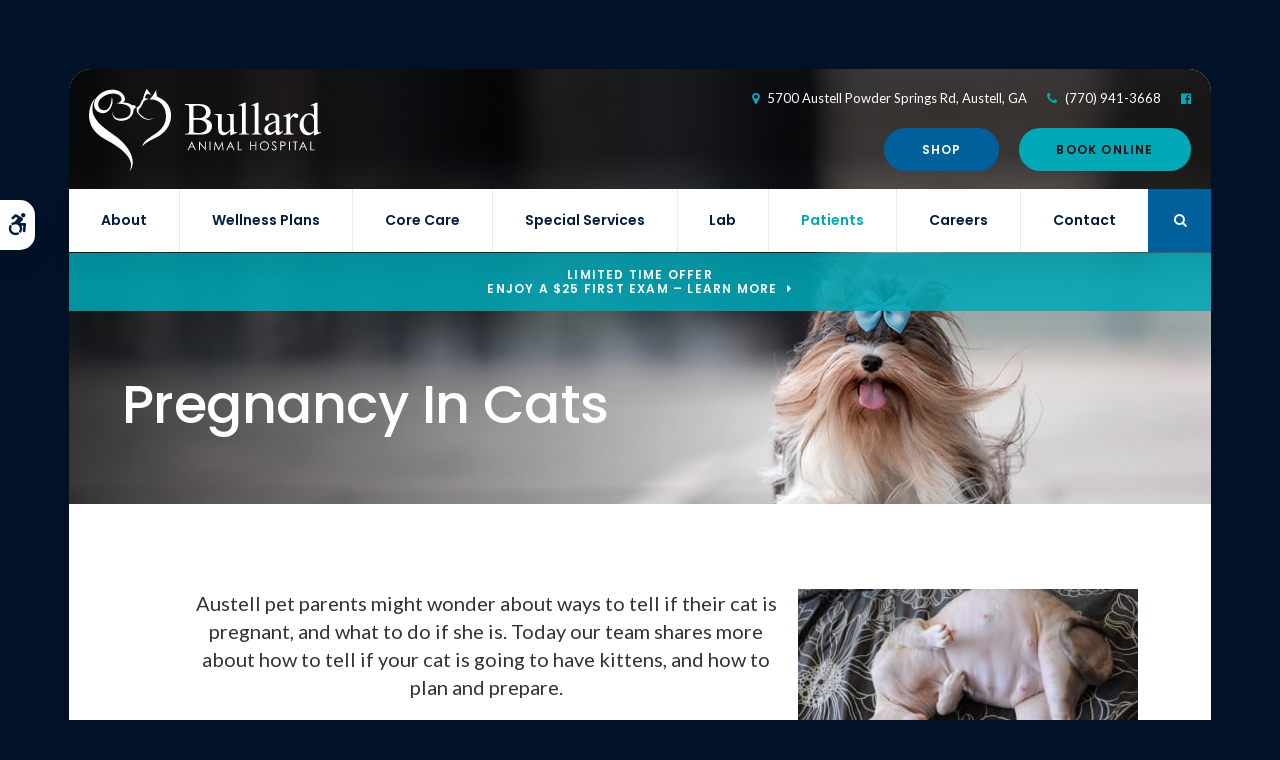

--- FILE ---
content_type: text/html; charset=UTF-8
request_url: https://www.bullardanimalhospital.com/site/blog/2022/05/30/pregnancy-in-cats
body_size: 9399
content:

    
    
    
    
    
    
    <!doctype html>
<html lang="en">
<head>
<title>Pregnancy In Cats | Austell Vets</title>
<meta http-equiv="Content-Type" content="text/html; charset=utf-8" />



<meta name="generator" content="Tymbrel ( www.tymbrel.com )" />

<meta name="description" content="Today our  team shares information about how to tell if your cat is going to have kittens, and how to plan and prepare." />
<meta name="keywords" content="pregnancy, cat, Austell" />

  <meta property="og:url" content="https://www.bullardanimalhospital.com/site/blog/2022/05/30/pregnancy-in-cats" />
  <meta property="og:image" content="https://d2zp5xs5cp8zlg.cloudfront.net/image-60216-800.jpg" />

  <link rel="canonical" href="https://www.bullardanimalhospital.com/site/blog/2022/05/30/pregnancy-in-cats" />



<script type="text/javascript">
function clearDefault(element) {
  if (element.defaultValue == element.value) { element.value = "" }
}
</script>




  <link href="/assets/3896/css/global.css" rel="stylesheet" type="text/css" />
<link rel="shortcut icon" href="/images/2506/favicon.ico" type="image/x-icon" />

      <script src="/assets/js/jquery-1.8.2.min.js" type="text/javascript" data-cmsi-js-1a96ecfa7997d56153ffc3d07bb90ca2="true"></script>
  


<script src="/assets/js/jquery.fancybox-1.3.0.pack.js" type="text/javascript" data-cmsi-js-8c4e9b2229aabdcf30365cc8701d7230="true"></script>
<link rel="stylesheet" href="/assets/css/jquery.fancybox-1.3.0.css" type="text/css" media="screen" data-cmsi-css-4d38af93be8a71518040d4433e8df6f8="true"/>



          
    
    
    
    
    
    
    
    
    
    <!-- HEAD CODE TAB -->

	<meta name="viewport" content="width=device-width, initial-scale=1.0" />	
	<link rel="stylesheet" href="/images/2506/css/style-dark-gradient-v4-5.css" />
	
	
    <script>
        $(document).ready(function() {
            if ($("#page-banner img").length > 0) {
                var img = $("#page-banner img");
                var src = img.attr("src");
                $("header.internal").css("background-image", "url(" + src + ")");
                img.remove();
            }
            else {
                var number = 1 + Math.floor(Math.random() * 4);
                var path = '/images/2506/images/banner-' + number + '.jpg';
                $("header.internal").css("background-image", "url('" + path + "')");
            }
        })
    </script>
    

	
<!-- /HEAD CODE TAB -->	
    
  
  
  
  
  
  
  
  
  
  
  
  
<meta name="verify-v1" content="nxnBlEBvraj33BMRrzGbtWAuQiJ_QnM_C-JFwtww1dw" />
<meta name="google-site-verification" content="nxnBlEBvraj33BMRrzGbtWAuQiJ_QnM_C-JFwtww1dw" />

  


<!-- StartHead - Google Tag Manager -->
<script>(function(w,d,s,l,i){w[l]=w[l]||[];w[l].push({'gtm.start':
new Date().getTime(),event:'gtm.js'});var f=d.getElementsByTagName(s)[0],
j=d.createElement(s),dl=l!='dataLayer'?'&l='+l:'';j.async=true;j.src=
'https://www.googletagmanager.com/gtm.js?id='+i+dl;f.parentNode.insertBefore(j,f);
})(window,document,'script','dataLayer','GTM-KTR848JG');</script>
<!-- End Google Tag Manager -->
<!--startSchema--><script type="application/ld+json">{"@context":"http:\/\/schema.org","@type":"LocalBusiness","url":"https:\/\/www.bullardanimalhospital.com\/site\/blog\/2022\/05\/30\/pregnancy-in-cats","@id":"https:\/\/www.bullardanimalhospital.com","name":"Bullard Animal Hospital","telephone":"(770) 941-3668","image":"https:\/\/d2l4d0j7rmjb0n.cloudfront.net\/site\/2506\/seo\/image.svg","logo":"https:\/\/d2l4d0j7rmjb0n.cloudfront.net\/site\/2506\/seo\/logo.svg","address":{"@type":"PostalAddress","addressLocality":"Austell","addressCountry":"US","addressRegion":"GA","postalCode":"30106","streetAddress":"5700 Austell Powder Springs Rd"},"sameAs":["https:\/\/www.facebook.com\/BullardAH"],"openingHoursSpecification":[{"@type":"OpeningHoursSpecification","dayOfWeek":"http:\/\/schema.org\/Monday","opens":"08:00:00","closes":"17:30:00"},{"@type":"OpeningHoursSpecification","dayOfWeek":"http:\/\/schema.org\/Tuesday","opens":"08:00:00","closes":"17:30:00"},{"@type":"OpeningHoursSpecification","dayOfWeek":"http:\/\/schema.org\/Wednesday","opens":"08:00:00","closes":"17:30:00"},{"@type":"OpeningHoursSpecification","dayOfWeek":"http:\/\/schema.org\/Thursday","opens":"08:00:00","closes":"17:30:00"},{"@type":"OpeningHoursSpecification","dayOfWeek":"http:\/\/schema.org\/Friday","opens":"08:00:00","closes":"17:30:00"},{"@type":"OpeningHoursSpecification","dayOfWeek":"http:\/\/schema.org\/Saturday","opens":"08:00:00","closes":"12:00:00"},{"@type":"OpeningHoursSpecification","dayOfWeek":"http:\/\/schema.org\/Sunday","opens":"00:00:00","closes":"00:00:00"}]}</script><!--endSchema-->
<!-- Google Tag Manager Data Layer -->
<script>
  dataLayer = [];
</script>

  <!-- Google Tag Manager -->
  <script>(function(w,d,s,l,i){w[l]=w[l]||[];w[l].push({'gtm.start':
        new Date().getTime(),event:'gtm.js'});var f=d.getElementsByTagName(s)[0],
      j=d.createElement(s),dl=l!='dataLayer'?'&l='+l:'';j.async=true;j.src=
      'https://www.googletagmanager.com/gtm.js?id='+i+dl;f.parentNode.insertBefore(j,f);
    })(window,document,'script','dataLayer','GTM-NLVXX6N');</script>
  <!-- End Google Tag Manager -->


<style>
.addthis_inline_share_toolbox {
display: inline-block;
}
a[rel="cmsi-module-blog-image-group"] {
margin-bottom: 1rem;
display: inline-block;
}
a[rel="cmsi-module-blog-image-group"]  img {
float: none;
margin: 0;
}
@media screen and (min-width: 501px) {
a[rel="cmsi-module-blog-image-group"]  {
    float: right;
    margin-left: 1rem;
}
}
</style>

<link href="https://d2l4d0j7rmjb0n.cloudfront.net" rel="preconnect">
<link href="https://tymbrel.com" rel="preconnect">
<link href="https://fonts.googleapis.com" rel="preconnect">
<link href="https://static.addtoany.com" rel="preconnect">
<link href="https://ajax.googleapis.com" rel="preconnect">
<link href="https://cdn.jsdelivr.net" rel="preconnect">
<link href="https://use.fontawesome.com" rel="preconnect">
</head>


<!-- TEMPLATE TAB -->
    
<body itemscope='' itemtype='http://schema.org/LocalBusiness'><!-- Google Tag Manager -->
<noscript><iframe src="https://www.googletagmanager.com/ns.html?id=GTM-NLVXX6N" height="0" width="0" style="display:none;visibility:hidden"></iframe></noscript>
<!-- End Google Tag Manager -->


<!-- StartBody - Google Tag Manager (noscript) -->
<noscript><iframe src="https://www.googletagmanager.com/ns.html?id=GTM-KTR848JG"
height="0" width="0" style="display:none;visibility:hidden"></iframe></noscript>
<!-- EndBody - End Google Tag Manager (noscript) -->
<div class="site-container">
    <div id="top">
        <button class="grt-mobile-button">
    <span class="line1"></span>
    <span class="line2"></span>
    <span class="line3"></span>
    <span class="sr-only">Open Menu</span>
    <span class="sr-only" style="display:none">Close Menu</span>
</button>
        <div id="mobile-menu" style="display:none">
            <ul>
            
                                                        
    <li><a href="/site/animal-hospital-austell"   class="buttons" title="About, Bullard Animal Hospital, Austell Veterinarian">About</a>

    
          <ul>
              <li><a href="/site/animal-hospital-austell"    title="Our Animal Hospital, Bullard Animal Hospital, Austell Veterinarian">Our Hospital</a></li>
                      <li><a href="/site/animal-hospital-gp-austell"    title="Why Trust Us?, Bullard Animal Hospital, Austell Veterinarian">Why Trust Us?</a></li>
                      <li><a href="/site/veterinarians-austell"    title="Veterinarians, Bullard Animal Hospital, Austell Veterinarian">Our Vets</a></li>
                    </ul>
    
  </li>
            
                                                                                                  
    <li><a href="/site/pet-wellness-austell"   class="buttons" title="Wellness Plans, Bullard Animal Hospital, Austell Veterinarian">Wellness Plans</a>

    
          <ul>
              <li><a href="/site/pet-wellness-austell"    title="Wellness Plans at Bullard Animal Hospital in Austell">Wellness Plan Benefits</a></li>
                      <li><a href="/site/small-dog-wellness-plan-austell"    title="Small Dog Wellness Plans, Bullard Animal Hospital, Austell Veterinarian">Small Dogs</a></li>
                      <li><a href="/site/medium-dog-wellness-plan-austell"    title="Medium Dog Wellness Plans, Bullard Animal Hospital, Austell Veterinarian">Medium Dogs</a></li>
                      <li><a href="/site/large-dog-wellness-plan-austell"    title="Large Dog Wellness Plan, Bullard Animal Hospital, Austell Veterinarian">Large Dogs</a></li>
                      <li><a href="/site/extra-large-dog-wellness-plan-austell"    title="XL Dogs Wellness Plan, Bullard Animal Hospital, Austell Veterinarian">XL Dogs</a></li>
                      <li><a href="/site/cat-wellness-plan-austell"    title="Cat Wellness Plans, Bullard Animal Hospital, Austell Veterinarian">Cats</a></li>
                    </ul>
    
  </li>
            
                                                                                                  
    <li><a href="/site/veterinary-services-austell"   class="buttons" title="Core Care Services, Bullard Animal Hospital, Austell Veterinarian">Core Care</a>

    
          <ul>
              <li><a href="/site/veterinary-services-austell/cat-dog-vaccinations-parasite-prevention"    title="Vaccinations & Prevention, Bullard Animal Hospital, Austell Veterinarian">Vaccinations & Prevention</a></li>
                      <li><a href="/site/veterinary-services-austell/cat-dog-routine-exams"    title="Routine Exams, Bullard Animal Hospital, Austell Veterinarian">Routine Exams</a></li>
                      <li><a href="/site/veterinary-services-austell/internal-medicine"    title="Internal Medicine, Bullard Animal Hospital, Austell Veterinarian">Internal Medicine</a></li>
                      <li><a href="/site/veterinary-services-austell/dentistry"    title="Veterinary Dentistry, Bullard Animal Hospital, Austell Veterinarian">Dental Care</a></li>
                      <li><a href="/site/veterinary-services-austell/surgery"    title="Veterinary Surgery, Bullard Animal Hospital, Austell Veterinarian">Surgery</a></li>
                      <li><a href="/site/veterinary-services-austell/emergency-vet"    title="Emergency Pet Care, Bullard Animal Hospital, Austell Veterinarian">Emergency Care</a></li>
                    </ul>
    
  </li>
            
                                                        
    <li><a href="/site/special-veterinary-services-austell"   class="buttons" title="Special Veterinary Services, Austell">Special Services</a>

    
          <ul>
              <li><a href="/site/special-veterinary-services-austell/geriatrics"    title="Veterinary Geriatrics, Bullard Animal Hospital, Austell Veterinarian">Geriatric Care</a></li>
                      <li><a href="/site/special-veterinary-services-austell/puppies-kittens"    title="Puppies & Kittens, Bullard Animal Hospital, Austell Veterinarian">Puppies & Kittens</a></li>
                      <li><a href="/site/special-veterinary-services-austell/nutrition-dietary-counseling"    title="Nutrition Counseling, Bullard Animal Hospital in Austell">Nutrition Counseling</a></li>
                    </ul>
    
  </li>
            
    
    <li><a href="/site/veterinary-lab-austell"   class="buttons" title="Diagnostics & Lab, Bullard Animal Hospital, Austell Veterinarian">Lab</a>

    
    
  </li>
            
                                                                                        
    <li class="active"><a href="/site/veterinary-patients"   class="buttons" title="Patient Information, Bullard Animal Hospital, Austell Veterinarian">Patients</a>

    
          <ul>
              <li><a href="/site/veterinary-patients"    title="Patient Information, Bullard Animal Hospital, Austell Veterinarian">Patients</a></li>
                      <li><a href="/site/new-patient-form"    title="New Patient Form, Bullard Animal Hospital, Austell Veterinarian">New Patient Form</a></li>
                      <li class="active" aria-current="page"><a href="/site/blog"  itemprop="url"    title="Veterinary Blog, Bullard Animal Hospital, Austell Veterinarian">Tips & Advice</a></li>
                      <li><a href="/site/financing-options"    title="Financing Options, Bullard Animal Hospital, Austell Veterinarian">Financing Options</a></li>
                    </ul>
    
  </li>
            
    
    <li><a href="/site/veterinary-careers-austell"   class="buttons" title="Careers, Bullard Animal Hospital, Austell Veterinarian">Careers</a>

    
    
  </li>
            
    
    <li><a href="/site/contact-animal-hospital-austell-vet"   class="buttons" title="Contact, Bullard Animal Hospital, Austell Veterinarian">Contact</a>

    
    
  </li>
    </ul>
            <form id="frmSearchMobile" method="get" action="/site/search" role="search">
	<label for="page_search_mobile" class="sr-only">Search</label>
	<input id="page_search_mobile" class="keyword" type="search" name="kw" placeholder="Search">
	<button type="submit" name="btnSubmit"><span class="sr-only">Search</span></button>
</form>
                  <ul class="seo-schema citation-social" aria-label="Social media links, open in a new tab" data-cy="seo-citations">
                            <li class="seo-Facebook">
              <a itemprop="sameAs" target="_blank" href="https://www.facebook.com/BullardAH" title="Facebook"><span>Facebook</span></a>
            </li>
                    </ul>
  
        </div>
    </div>
	<div id="toggleSearch" role="dialog" aria-modal="true" aria-labelledby="page_search_popup_label">
	<button id="close-button"><span aria-hidden="true">&times;</span><span class="sr-only">Close</span></button>
	<form id="frmSearchPopUp" method="get" action="/site/search" role="search">
		<label for="page_search_popup" id="page_search_popup_label" class="sr-only">Search</label>
		<input id="page_search_popup" class="keyword" type="search" name="kw" placeholder="Search">
		<button type="submit" name="btnSubmit"><span class="sr-only">Search</span></button>
	</form>
</div>
	<a class="skip-to-content-link" href="#main">
    Skip to Main Content
</a>
    <div id="accessibility-toggle">
    <button id="accessibility-toggle__btn">
        <span class="fa fa-wheelchair-alt" aria-hidden="true"></span>
        <span class="sr-only" id="accessible__btn">Accessible Version</span>
        <span class="sr-only" id="standard__btn" style="display:none">Standard Version</span>
    </button>
</div>		
<div class="wrap">
    <!-- Header 
    ============================================== -->
        <header class="internal">
            <div class="header__wrapper js-header__wrapper">
                <div class="row">
                    <div class="columns logo"><a href="/site/home" itemprop="url">  <img  itemprop='image' alt="Bullard Animal Hospital" src="https://d2l4d0j7rmjb0n.cloudfront.net/site/2506/seo/image.svg" data-cy="seo-image"   />
</a></div>
                    <div class="columns">
                        <ul>
<li><span class="fa fa-map-marker" aria-hidden="true"></span><a href="/site/contact-animal-hospital-austell-vet" title="Contact Bullard Animal Hospital in Austell">      <div itemprop="address" data-cy="seo-address" itemscope itemtype="http://schema.org/PostalAddress">
      <span itemprop="streetAddress">5700 Austell Powder Springs Rd</span>
      <span itemprop="addressLocality">Austell</span>
      <span itemprop="addressRegion">GA</span>
      <span itemprop="postalCode">30106</span>
      <span itemprop="addressCountry">US</span>
    </div>
  </a></li>
<li><span class="fa fa-phone"></span> 
  <span class="seo-schema phone">
    <a itemprop="telephone" content="+7709413668" href="tel:7709413668" data-cy="seo-phone-number">(770) 941-3668</a>
  </span>


</li>
</ul>
      <ul class="seo-schema citation-social" aria-label="Social media links, open in a new tab" data-cy="seo-citations">
                            <li class="seo-Facebook">
              <a itemprop="sameAs" target="_blank" href="https://www.facebook.com/BullardAH" title="Facebook"><span>Facebook</span></a>
            </li>
                    </ul>
  
                        <div class="topbar">
                            <ul>
<li><a href="/site/pet-shop-pharmacy-austell" class="cms-button-primary">Shop</a></li>
<li><a href="/site/book-online" class="cms-button-success">Book Online</a></li>
</ul>
					    </div>
                    </div>    
                </div>

                <div class="row">
                        
                        <!-- Navigation
                        ============================================== -->	
                        <nav>
                            <ul>
            
                                                        
    <li><a href="/site/animal-hospital-austell"   class="buttons" title="About, Bullard Animal Hospital, Austell Veterinarian">About</a>

    
          <ul>
              <li><a href="/site/animal-hospital-austell"    title="Our Animal Hospital, Bullard Animal Hospital, Austell Veterinarian">Our Hospital</a></li>
                      <li><a href="/site/animal-hospital-gp-austell"    title="Why Trust Us?, Bullard Animal Hospital, Austell Veterinarian">Why Trust Us?</a></li>
                      <li><a href="/site/veterinarians-austell"    title="Veterinarians, Bullard Animal Hospital, Austell Veterinarian">Our Vets</a></li>
                    </ul>
    
  </li>
            
                                                                                                  
    <li><a href="/site/pet-wellness-austell"   class="buttons" title="Wellness Plans, Bullard Animal Hospital, Austell Veterinarian">Wellness Plans</a>

    
          <ul>
              <li><a href="/site/pet-wellness-austell"    title="Wellness Plans at Bullard Animal Hospital in Austell">Wellness Plan Benefits</a></li>
                      <li><a href="/site/small-dog-wellness-plan-austell"    title="Small Dog Wellness Plans, Bullard Animal Hospital, Austell Veterinarian">Small Dogs</a></li>
                      <li><a href="/site/medium-dog-wellness-plan-austell"    title="Medium Dog Wellness Plans, Bullard Animal Hospital, Austell Veterinarian">Medium Dogs</a></li>
                      <li><a href="/site/large-dog-wellness-plan-austell"    title="Large Dog Wellness Plan, Bullard Animal Hospital, Austell Veterinarian">Large Dogs</a></li>
                      <li><a href="/site/extra-large-dog-wellness-plan-austell"    title="XL Dogs Wellness Plan, Bullard Animal Hospital, Austell Veterinarian">XL Dogs</a></li>
                      <li><a href="/site/cat-wellness-plan-austell"    title="Cat Wellness Plans, Bullard Animal Hospital, Austell Veterinarian">Cats</a></li>
                    </ul>
    
  </li>
            
                                                                                                  
    <li><a href="/site/veterinary-services-austell"   class="buttons" title="Core Care Services, Bullard Animal Hospital, Austell Veterinarian">Core Care</a>

    
          <ul>
              <li><a href="/site/veterinary-services-austell/cat-dog-vaccinations-parasite-prevention"    title="Vaccinations & Prevention, Bullard Animal Hospital, Austell Veterinarian">Vaccinations & Prevention</a></li>
                      <li><a href="/site/veterinary-services-austell/cat-dog-routine-exams"    title="Routine Exams, Bullard Animal Hospital, Austell Veterinarian">Routine Exams</a></li>
                      <li><a href="/site/veterinary-services-austell/internal-medicine"    title="Internal Medicine, Bullard Animal Hospital, Austell Veterinarian">Internal Medicine</a></li>
                      <li><a href="/site/veterinary-services-austell/dentistry"    title="Veterinary Dentistry, Bullard Animal Hospital, Austell Veterinarian">Dental Care</a></li>
                      <li><a href="/site/veterinary-services-austell/surgery"    title="Veterinary Surgery, Bullard Animal Hospital, Austell Veterinarian">Surgery</a></li>
                      <li><a href="/site/veterinary-services-austell/emergency-vet"    title="Emergency Pet Care, Bullard Animal Hospital, Austell Veterinarian">Emergency Care</a></li>
                    </ul>
    
  </li>
            
                                                        
    <li><a href="/site/special-veterinary-services-austell"   class="buttons" title="Special Veterinary Services, Austell">Special Services</a>

    
          <ul>
              <li><a href="/site/special-veterinary-services-austell/geriatrics"    title="Veterinary Geriatrics, Bullard Animal Hospital, Austell Veterinarian">Geriatric Care</a></li>
                      <li><a href="/site/special-veterinary-services-austell/puppies-kittens"    title="Puppies & Kittens, Bullard Animal Hospital, Austell Veterinarian">Puppies & Kittens</a></li>
                      <li><a href="/site/special-veterinary-services-austell/nutrition-dietary-counseling"    title="Nutrition Counseling, Bullard Animal Hospital in Austell">Nutrition Counseling</a></li>
                    </ul>
    
  </li>
            
    
    <li><a href="/site/veterinary-lab-austell"   class="buttons" title="Diagnostics & Lab, Bullard Animal Hospital, Austell Veterinarian">Lab</a>

    
    
  </li>
            
                                                                                        
    <li class="active"><a href="/site/veterinary-patients"   class="buttons" title="Patient Information, Bullard Animal Hospital, Austell Veterinarian">Patients</a>

    
          <ul>
              <li><a href="/site/veterinary-patients"    title="Patient Information, Bullard Animal Hospital, Austell Veterinarian">Patients</a></li>
                      <li><a href="/site/new-patient-form"    title="New Patient Form, Bullard Animal Hospital, Austell Veterinarian">New Patient Form</a></li>
                      <li class="active" aria-current="page"><a href="/site/blog"  itemprop="url"    title="Veterinary Blog, Bullard Animal Hospital, Austell Veterinarian">Tips & Advice</a></li>
                      <li><a href="/site/financing-options"    title="Financing Options, Bullard Animal Hospital, Austell Veterinarian">Financing Options</a></li>
                    </ul>
    
  </li>
            
    
    <li><a href="/site/veterinary-careers-austell"   class="buttons" title="Careers, Bullard Animal Hospital, Austell Veterinarian">Careers</a>

    
    
  </li>
            
    
    <li><a href="/site/contact-animal-hospital-austell-vet"   class="buttons" title="Contact, Bullard Animal Hospital, Austell Veterinarian">Contact</a>

    
    
  </li>
    </ul>
                        </nav>
                        <div class="header__open-search">
                            <button class="open-search"><span class="fa fa-search" aria-hidden="true"></span><span class="sr-only">Open Search Dialog</span></button>
                        </div>
                    
                </div><!-- /row -->
            </div>    
       

                                                                                                                                                                                                                                                                                                                                                                                                                                                                                                                                                                                                                                                                                                                                                                                                                                                                                                                                                                                                                                                                                                                                                                                                                                                                                                                                                                                                                                                                                                                                                                                                                                                                                                                                                                        <div class="default-msg-bar defaultMsgBar default-message-bar centre">
                <p><a href="/site/book-online?utm_campaign=exam25" class="cms-button-text">Limited Time Offer<br />Enjoy a $25 First Exam – Learn More</a></p>
            </div>
                                                                                                                                                                                                                                                                                                                                                                                                                                                                                                                                                                                                                                                                                                                                                                                                                                                                                                                                                                                                                                                                                                                                                                                                                                                                                                                                                                                                                                                                                                                                                                                                                                                                                                                                                                                                                                                                                                                                                                                                                                                                                                                                                                                                                                                                                                                                                                                                                                                                                                                                                                                                                                                                                                                                                                                                                                                                                                                                                                                                                                                                                                                                                                                                                                                                                                                                                                                                                                                                                                                                                

            <div class="page-title" id="main">
                <h1>Pregnancy In Cats</h1>
            </div>
            <style type="text/css">@media only screen and (max-width: 47.938rem) {
  .virtual-care-badge {
    bottom: 8.563rem;
  }
}</style>
        </header><!-- /Header -->	



<!-- Main Content
============================================== -->

	<div class="row">
		<main role="main" class="columns primary full">  
		    <div class="cmsi-single-blog-post blog-post">
    <div class="entry-full">
        <p class="meta meta-author" data-cy="blog-author"></p>
        <p class="meta">        </p>

        <div class="entry-content">
            <div class="tymbrel-row" >  <div class="tymbrel-col tymbrel-col-12">
                <a rel="cmsi-module-blog-image-group" href="//d2zp5xs5cp8zlg.cloudfront.net/image-60216-800.jpg"/>
    <img src="//d2zp5xs5cp8zlg.cloudfront.net/image-60216-340.jpg" alt="Pregnancy In Cats" class="cmsi-module-blog-image-small alignright" /></a>
              <p class="leadin">Austell pet parents might wonder about ways to tell if their cat is pregnant, and what to do if she is. Today our  team shares more about how to tell if your cat is going to have kittens, and how to plan and prepare.</p> <p>  <!-- AddToAny BEGIN -->
  <div class="a2a_kit a2a_kit_size_32 a2a_default_style" style="display:inline-block;margin-bottom:0.625rem;">
    <a class="a2a_button_facebook"></a>
    <a class="a2a_button_facebook_messenger"></a>
    <a class="a2a_button_x"></a>
    <a class="a2a_button_email"></a>
    <a class="a2a_dd" href="https://www.addtoany.com/share"></a>
  </div>
  <script async src="https://static.addtoany.com/menu/page.js"></script>
  <!-- AddToAny END -->
</p> <h3>Cats And Pregnancy</h3> <p>If your kitten is unspayed, she can go into heat and become pregnant as young as 4 months old, which can be dangerous for the young queen (the term for a pregnant cat) and the kittens alike! Leaving your kitten or cat unspayed and unsupervised or living with intact (unneutered) male cats means that she can become pregnant without you knowing. <br /><br />If you do not wish your cat to have litters of kittens, our vet team strongly recommends having your pet <a href="/site/veterinary-services-austell/surgery" title="Spaying and Neutering | Austell Veterinarians ">spayed</a>. This prevents unwanted litters of kittens, and can also help to prevent serious health conditions in your cat.</p> <h4>Pregnancy Timeline In Cats</h4> <p>As mentioned above, kittens can get pregnant as young as 4 months old. Unspayed female cats can go into heat as often as every 2 - 3 weeks between springtime and autumn, which means that they can get pregnant and give birth to litters of kittens rapidly, and they can start having litters as young as 6 months old themselves. <br /><br />Cats are usually pregnant for about 2 months (63–65 days), but further diagnosis (e.g. an examination from a veterinarian) may be needed to determine how far along she is, how many kittens she is carrying, and identify any potential health risks or problems.</p> <h4>How To Tell If Your Cat Is Pregnant</h4> <ul style="list-style-type: disc;"> <li>If your cat tolerates it, gently palpating her belly can sometimes be helpful (but isn't always accurate!)</li> <li>The cat's belly will grow bigger and rounder about a month after mating, and the nipples will also become darker and redder</li> <li>Fatigue (should pass after a few weeks)</li> <li>A sudden increase in appetite, especially when combined with the above signs</li> <li>Although unusual, some cats experience 'morning sickness' like human parents do (nausea, lack of appetite)</li> </ul> <p>For a more accurate glimpse at the status of your cat's pregnancy, your veterinarian has access to a number of diagnostic methods and tools. They can use ultrasound to confirm the presence of kittens 16 days into gestation, though it cannot determine how many kittens your cat is carrying; X-rays can give an idea of the number of kittens, but isn't always accurate and isn't safe for the unborn kittens until 42 days into gestation at the earliest. Ideally, X-rays aren't taken of pregnant cats until they have passed the 55th day of pregnancy.</p> <h4>Preparing for Your Cat's Pregnancy And Kittens</h4> <p>Like many other species, your pregnant cat will likely need extra food to maintain her health and strength until she gives birth, which means more access to healthy calories. Expect your cat to eat about 1.5 times as much as they usually would, especially nearer to when your vet has determined she may give birth. It's also likely that your vet will recommend you provide your cat with kitten food or food formulated for pregnant and lactating cats, both during the pregnancy itself and while they are feeding their kittens.<br /><br />Like newborn babies, new kittens are vulnerable to viruses and conditions that can spread from the mother, so it's important to keep your cat's vaccinations up to date. Check with your vet to see if scheduled vaccines or other preventive medicines are safe for your pregnant cat.</p> <h4>Getting Ready For The 'Big Day'</h4> <p>Although the following are useful tips for making your home a comfortable and inviting place for your cat with have her kittens - cats will ultimately do what they want. If your cat decides to give birth in your bathtub, under your bed, or in your laundry basket, being ready to support the new mother and her tiny kittens is going to come in handy. <br /><br />If your cat is indoor/outdoor, keep her indoors closer to her due date to ensure that she doesn't go into labor somewhere unsafe where you can't find her.</p> <p>About 2 weeks before the kittens are due, your cat's behavior might change into 'nesting mode'; you can help by finding cozy areas around the house that could be a good birthing spot for your cat. The selected areas should be quiet, dry, and clean. You can place a medium- to medium-large box with walls low enough to contain the new kittens and allow you to observe your cat and kittens without disturbing them too much during their first days. To make the box or nesting area cozy, 'furnish' it with newspapers, old towels, and soft blankets to create a relaxing area for the mother and kittens.<br /><br />You should place the nesting box in a quiet corner of your house. Let your pregnant cat visit it often, before the birth, so they get used to the area and feel comfortable.<br /><br />For more experienced cat owners, some more hints that their cat may be getting ready to go into labor includes the queen going off food about 24 hours before and her temperature dropping under 100ºF. Get ready to greet some tiny bundles of joy, and our Austell vet team can't wait to see them for their very first check-ups!</p> <p><em><strong>Note:</strong> The advice provided in this post is intended for informational purposes and does not constitute medical advice regarding pets. For an accurate diagnosis of your pet's condition, please make an appointment with your vet.</em></p>
      </div>
</div>
<div class="tymbrel-row" >  <div class="tymbrel-col tymbrel-col-12">
            <h4>If you have a pregnant cat at home, <a href="/site/contact-animal-hospital-austell-vet" title="Contact Austell Vets">get in touch with our Austell vets</a> for advice and to book appointments for mama and her newborn kittens. We can't wait to help you care for your tiny bundles of furry joy!</h4>
      </div>
</div>

            
            
            <p class="post-footer">
                        </p>

        </div>
    </div>
</div>



        
        <script type="text/javascript">

            jQuery("a[rel=cmsi-module-blog-image-group]").fancybox({
                'transitionIn': 'none',
                'transitionOut': 'none'
            });

        </script>
    
    
		</main><!-- /primary -->
    </div>
    <div class="cta">
        <div class="row">
            <div class="large-12 columns">
                <h2>We Invite New Patients to Join the Family</h2>
<p class="leadin"><span itemprop="name" data-cy="seo-company-name">Bullard Animal Hospital</span> is accepting new patients! Our experienced vets are passionate about the health of Austell companion animals. Contact us today to book your dog or cat's first appointment.</p>
<p></p>
            </div>
        </div>
    </div>
    <div class="contact-row row">
        <div class="large-4 columns">
            <span class="fa fa-map-marker" aria-hidden="true"></span>
<h2>Location</h2>
<span itemprop="name" data-cy="seo-company-name">Bullard Animal Hospital</span>      <div itemprop="address" data-cy="seo-address" itemscope itemtype="http://schema.org/PostalAddress">
      <span itemprop="streetAddress">5700 Austell Powder Springs Rd</span>
      <span itemprop="addressLocality">Austell</span>
      <span itemprop="addressRegion">GA</span>
      <span itemprop="postalCode">30106</span>
      <span itemprop="addressCountry">US</span>
    </div>
  
        </div>
        <div class="large-4 columns">
            <span class="fa fa-phone" aria-hidden="true"></span>
<h2>Contact</h2>
<p>Call 
  <span class="seo-schema phone">
    <a itemprop="telephone" content="+7709413668" href="tel:7709413668" data-cy="seo-phone-number">(770) 941-3668</a>
  </span>


<br /><a href="https://www.bullardanimalhospital.com/site/contact-animal-hospital-austell-vet">Send an email</a></p>
        </div>
        <div class="large-4 columns">
            <span class="fa fa-clock-o" aria-hidden="true"></span>
<h2>Hours</h2>
<p style="color:#0f97a6">Saturday Appointments Available</p>
<ul class="accordion" data-accordion data-allow-all-closed="true">
     <!-- QUESTION -->
     <li class="accordion-item" data-accordion-item>
           <a href="#" class="accordion-title">Click to View</a>
               <div class="accordion-content" data-tab-content >
                    <p>            <div class="seo-hours">
        <ul class="contactDetails" data-cy="seo-hours">
          <li><meta itemprop="openingHours" content="Mo 08:00-17:30"/><strong>Monday:</strong><span class="tymbrelSEOHours">08:00 am - 05:30 pm</span> </li>
          <li><meta itemprop="openingHours" content="Tu 08:00-17:30"/><strong>Tuesday:</strong><span class="tymbrelSEOHours">08:00 am - 05:30 pm</span> </li>
          <li><meta itemprop="openingHours" content="We 08:00-17:30"/><strong>Wednesday:</strong><span class="tymbrelSEOHours">08:00 am - 05:30 pm</span> </li>
          <li><meta itemprop="openingHours" content="Th 08:00-17:30"/><strong>Thursday:</strong><span class="tymbrelSEOHours">08:00 am - 05:30 pm</span> </li>
          <li><meta itemprop="openingHours" content="Fr 08:00-17:30"/><strong>Friday:</strong><span class="tymbrelSEOHours">08:00 am - 05:30 pm</span> </li>
          <li><meta itemprop="openingHours" content="Sa 08:00-12:00"/><strong>Saturday:</strong><span class="tymbrelSEOHours">08:00 am - 12:00 pm</span> </li>
          <li><strong>Sunday:</strong><span class="tymbrelSEOHours">Closed  </span> </li>
        </ul>
      </div>
      </p>
               </div>
      </li> 
</ul><style type="text/css">.contact-row .seo-hours ul{
display:flex;
flex-direction:column;
align-items:center;
}
.contact-row .seo-hours ul li{
text-align:left;
width:14.375rem;
}
.contactDetails strong{
display:inline-block;
}
.contact-row .accordion-title{
display:inline;}</style>
        </div>
    </div>
		

</div><!-- /wrap -->

<!-- Footer
============================================== -->
<footer>

	<div class="row">
		
		<div class="large-12 columns">
            <div class="logo"><a href="/site/home">    <img  itemprop="logo" alt="Bullard Animal Hospital" src="https://d2l4d0j7rmjb0n.cloudfront.net/site/2506/seo/logo.svg" data-cy="seo-logo"   />
    </a></div>
            <div role="navigation" aria-label="Footer">
                <ul id="tymbrel-footer-nav">
    <li><a class="first" href="/site/home">Home</a></li>
        <li><a href="/site/animal-hospital-austell">About</a></li>
        <li><a href="/site/pet-wellness-austell">Wellness Plans</a></li>
        <li><a href="/site/veterinary-services-austell">Core Care</a></li>
        <li><a href="/site/special-veterinary-services-austell">Special Services</a></li>
        <li><a href="/site/veterinary-lab-austell">Lab</a></li>
        <li><a href="/site/veterinary-patients">Patients</a></li>
        <li><a href="/site/veterinary-careers-austell">Careers</a></li>
        <li><a href="/site/contact-animal-hospital-austell-vet">Contact</a></li>
      </ul>
            </div>
            <p></p>
		</div>
		
	</div><!-- /row  -->
    
    <div class="copyright">
        <div role="contentinfo" class="row">

            <div class="large-4 columns">
                <ul>
<li><a href="/site/privacy-policy" title="Privacy Policy">Privacy Policy</a></li>
<li><a href="/site/website-accessibility">Accessibility</a></li>
<li><a href="/site/terms-conditions" title="Terms &amp; Conditions">Terms &amp; Conditions</a></li>
<li><a href="/site/search" title="Search">Search</a></li>
<li><a href="/site/sitemap" title="Sitemap">Sitemap</a></li>
<li><a href="#top" title="Back to top.">Back to Top</a></li>
</ul>
            </div>
            
            <div class="large-4 columns">
                      <ul class="seo-schema citation-social" aria-label="Social media links, open in a new tab" data-cy="seo-citations">
                            <li class="seo-Facebook">
              <a itemprop="sameAs" target="_blank" href="https://www.facebook.com/BullardAH" title="Facebook"><span>Facebook</span></a>
            </li>
                    </ul>
     
            </div>
            
            <div class="large-4 columns">
            <p>Copyright &copy; 2026. All Rights Reserved. 
            <br>Part of the <a href="https://www.petvetcarecenters.com/site/home" target="_blank" aria-label="PetVet Care Centers Network | Opens in a new tab">PetVet Care Centers Network</a>. </p>
            </div>
            
        </div><!-- /row  -->
    </div>
        
	
</footer>

    
<div id="sticky">
    <p><a href="/site/book-appointment" class="cms-button-success">Book Online</a>
  <span class="seo-schema phone">
    <a itemprop="telephone" content="+7709413668" href="tel:7709413668" data-cy="seo-phone-number">(770) 941-3668</a>
  </span>


<button class="grt-mobile-button">
    <span class="line1"></span>
    <span class="line2"></span>
    <span class="line3"></span>
    <span class="sr-only">Open Menu</span>
    <span class="sr-only" style="display:none">Close Menu</span>
</button></p>
</div> 

<link rel="stylesheet" href="https://tymbrel.com/images/740/css/global-msg-bar-v2.css" />


</div> <!-- end site container -->




<!-- JavaScript
============================================== -->

<script src="https://ajax.googleapis.com/ajax/libs/webfont/1.5.18/webfont.js"></script>

<script>
 WebFont.load({
    google: {
      families: ['Poppins:500,600', 'Lato:400,400i,700', 'Lora:400i']
    }
  });
</script> 
<noscript>
    <link href="https://fonts.googleapis.com/css2?family=Lato:ital,wght@0,400;0,700;1,400&family=Lora:ital@0;1&family=Poppins:wght@500,600&display=swap" rel="stylesheet">
</noscript>


<script src="/images/2506/js/scripts-v2-min.js"></script>

<script src="https://cdn.jsdelivr.net/npm/vanilla-lazyload@16.1.0/dist/lazyload.min.js"></script>

<script>
    $(document).ready(function() {   
        const lazyContent = new LazyLoad({
          elements_selector: "img.lazy",
          use_native: true 
        });
        
        const lazyBackground = new LazyLoad({
          elements_selector: "iframe.lazy, video.lazy, div.lazy",
        });
    })
</script>



<script src="https://use.fontawesome.com/7a2e746270.js"></script>
</body>
<!--
S: us-app02
C: 2506
D: 2026-01-22 03:10:51
V: 3896
T: 0.0447
-->

</html>

<!-- /TEMPLATE TAB -->
		
		
		
		
		
  
  
  
  
  
  
  
  
  
  
  
  
  
  
  
  
  
  
  
  
  
  
  
  
  

--- FILE ---
content_type: image/svg+xml
request_url: https://d2l4d0j7rmjb0n.cloudfront.net/site/2506/seo/image.svg
body_size: 4355
content:
<svg xmlns="http://www.w3.org/2000/svg" xmlns:xlink="http://www.w3.org/1999/xlink" id="Layer_1" x="0" y="0" version="1.1" viewBox="0 0 323.038 113.499" xml:space="preserve"><style>.st0{fill-rule:evenodd;clip-rule:evenodd}.st0,.st1{fill:#fff}</style><g><g><g><g><path d="M31.653 11.675c-.899 10.377-3.921 17.768-10.756 17.537-9.417-.319-10.783-11.025-3.39-17.067 11.382-9.301 27.192-6.635 27.707 1.401.22 3.419-2.746 5.348-7.247 6.431 13.35.068 20.532 3.506 19.988 10.989-.51 7.066-6.52 9.482-14.61 9.82-6.638.277-10.124-3.415-10.991-10.172-.019 7.443 3.146 13.005 11.925 13.092 9.337.095 16.12-4.651 17.651-13.209a12.41 12.41 0 00.201-2.859c1.676-.686 2.971-1.668 2.873-3.119-.142-2.125-2.454-2.548-5.132-2.148-2.36-2.362-6.584-3.705-12.787-3.915 2.033-1.372 3.364-3.128 2.922-5.495C47.595.03 26.163-4.534 12.248 9.571c-9.538 9.668-5.489 23.143 7.249 23.733 9.188.425 16.264-14.186 12.156-21.629zm-22.679.47C-3.074 33.84 11.752 47.842 32.249 61.493c32.919 21.928 32.127 44.616 23.721 52.006 8.626-13.804-4.123-28.959-33.436-44.307-34.269-17.943-21.3-50.423-13.56-57.047zM91.356 39.078c-7.245 3.861-13.166 2.779-18.541-3.163-4.832-2.696-5.181-6.425-1.698-9.785 1.521-1.464 2.491-3.297 3.217-5.272 1.526-4.14 4.262-6.757 8.951-6.739-1.43-.826-3.19-1.398-5.676-1.407.841-3.649 2.372-5.824 4.623-5.798 2.046.023 3.314 1.161 4.328 2.283-1.228-3.104-3.355-6.17-6.376-9.197-2.51 5.104-4.412 9.839-4.973 13.768-1.74 1.467-2.376 3.531-3.159 5.8-.788 2.289-2.468 3.937-4.037 5.331-1.859-.255-2.748 1.537-1.227 2.287-1.306 3.378.549 6.17 4.387 9.781 5.856 5.511 12.697 7.46 20.181 2.111zm-7.371-24.723c1.831-.773 5.111-5.303 9.594-12.949-.015 3.584.385 6.827 1.696 9.316 13.092 5.303 18.83 14.168 18.952 25.718.136 12.797-7.902 24.325-20.648 30.291-9.874 4.62-17.86 8.951-19.653 12.948 1.281-5.364 4.374-9.52 16.318-16.697 10.524-6.326 17.3-14.474 16.906-26.306-.507-15.203-11.115-23.323-23.165-22.321z" class="st0"/></g></g></g><g><path d="M161.802 41.292c2.914.62 5.094 1.611 6.541 2.975 2.004 1.902 3.006 4.227 3.006 6.975 0 2.088-.662 4.086-1.984 5.997-1.322 1.912-3.135 3.307-5.439 4.184-2.305.879-5.822 1.317-10.553 1.317h-19.837v-1.147h1.581c1.756 0 3.017-.559 3.781-1.674.475-.724.713-2.263.713-4.618V28.15c0-2.604-.3-4.246-.899-4.928-.806-.909-2.004-1.364-3.595-1.364h-1.581v-1.147h18.163c3.389 0 6.106.248 8.151.744 3.1.744 5.467 2.061 7.1 3.952 1.631 1.891 2.447 4.066 2.447 6.524 0 2.108-.641 3.994-1.922 5.657-1.282 1.663-3.173 2.898-5.673 3.704zm-16.24-1.674a23.32 23.32 0 002.619.325c.981.073 2.062.108 3.239.108 3.017 0 5.285-.325 6.803-.976 1.52-.651 2.682-1.647 3.488-2.991a8.403 8.403 0 001.207-4.401c0-2.459-1.002-4.557-3.006-6.292-2.004-1.736-4.928-2.604-8.771-2.604-2.066 0-3.926.228-5.579.682v16.149zm0 20.085c2.396.558 4.762.837 7.098.837 3.74 0 6.59-.842 8.555-2.526 1.963-1.684 2.943-3.767 2.943-6.245 0-1.633-.443-3.203-1.332-4.712-.889-1.508-2.336-2.696-4.34-3.564-2.004-.868-4.484-1.302-7.439-1.302-1.281 0-2.376.021-3.286.062-.909.042-1.643.114-2.2.217v17.233zM201.694 34.349v17.203c0 3.285.077 5.295.232 6.027.154.734.402 1.246.743 1.535a1.79 1.79 0 001.193.434c.641 0 1.364-.176 2.17-.527l.434 1.085-8.492 3.503h-1.395v-6.014c-2.438 2.646-4.299 4.309-5.579 4.99a8.512 8.512 0 01-4.061 1.023c-1.592 0-2.971-.46-4.138-1.38-1.168-.919-1.98-2.102-2.434-3.549-.454-1.446-.682-3.491-.682-6.137V39.866c0-1.343-.145-2.273-.434-2.79a2.886 2.886 0 00-1.287-1.193c-.568-.279-1.596-.408-3.084-.388v-1.146h9.95v19c0 2.646.459 4.381 1.379 5.207.919.827 2.03 1.24 3.332 1.24.888 0 1.895-.279 3.021-.837 1.126-.558 2.465-1.622 4.015-3.192V39.68c0-1.612-.295-2.702-.884-3.27-.589-.568-1.813-.873-3.673-.915v-1.146h9.674zM218.306 18.665v37.659c0 1.777.129 2.955.388 3.533a2.731 2.731 0 001.193 1.317c.537.3 1.539.449 3.006.449v1.116h-13.916v-1.116c1.302 0 2.189-.134 2.665-.402.476-.269.848-.713 1.116-1.333.268-.62.402-1.808.402-3.564V30.537c0-3.203-.072-5.171-.217-5.905-.145-.733-.377-1.234-.697-1.503-.32-.269-.729-.403-1.225-.403-.537 0-1.219.166-2.045.496l-.527-1.085 8.462-3.471h1.395zM235.943 18.665v37.659c0 1.777.129 2.955.388 3.533a2.731 2.731 0 001.193 1.317c.537.3 1.539.449 3.006.449v1.116h-13.916v-1.116c1.302 0 2.189-.134 2.665-.402.476-.269.848-.713 1.116-1.333.268-.62.402-1.808.402-3.564V30.537c0-3.203-.072-5.171-.217-5.905-.145-.733-.377-1.234-.697-1.503-.32-.269-.729-.403-1.225-.403-.537 0-1.219.166-2.045.496l-.527-1.085 8.462-3.471h1.395zM259.902 58.648c-2.914 2.253-4.742 3.555-5.486 3.906a8.394 8.394 0 01-3.564.774c-1.963 0-3.58-.671-4.851-2.015-1.271-1.343-1.906-3.109-1.906-5.3 0-1.385.31-2.583.93-3.596.847-1.404 2.319-2.728 4.417-3.967 2.097-1.24 5.584-2.748 10.461-4.525V42.81c0-2.83-.45-4.773-1.349-5.827-.899-1.054-2.206-1.581-3.921-1.581-1.302 0-2.335.352-3.1 1.054-.785.703-1.178 1.509-1.178 2.418l.062 1.798c0 .951-.243 1.684-.729 2.201-.486.517-1.121.775-1.906.775-.765 0-1.39-.268-1.875-.806-.486-.537-.728-1.27-.728-2.2 0-1.777.909-3.41 2.727-4.897 1.817-1.488 4.37-2.231 7.655-2.231 2.521 0 4.588.424 6.199 1.271 1.219.641 2.118 1.643 2.696 3.007.372.889.559 2.707.559 5.455v9.639c0 2.707.051 4.365.154 4.975.103.61.273 1.019.512 1.225.237.207.512.31.821.31.33 0 .62-.072.868-.217.434-.269 1.271-1.023 2.511-2.263v1.735c-2.314 3.1-4.525 4.649-6.634 4.649-1.012 0-1.818-.352-2.417-1.054-.598-.704-.908-1.902-.928-3.598zm0-2.014V45.817c-3.121 1.239-5.136 2.118-6.044 2.635-1.633.909-2.801 1.859-3.503 2.852-.702.991-1.054 2.076-1.054 3.254 0 1.487.444 2.723 1.333 3.704.888.981 1.911 1.472 3.068 1.472 1.571-.001 3.637-1.033 6.2-3.1zM280.296 33.512v6.385c2.376-4.256 4.814-6.385 7.315-6.385 1.136 0 2.076.346 2.82 1.038.744.693 1.115 1.493 1.115 2.402 0 .806-.268 1.488-.806 2.045-.537.558-1.178.837-1.922.837-.723 0-1.534-.356-2.433-1.069-.898-.713-1.565-1.069-1.999-1.069-.372 0-.775.207-1.209.62-.93.847-1.891 2.242-2.883 4.184v13.607c0 1.57.196 2.759.589 3.565.269.558.744 1.022 1.426 1.394.683.372 1.663.558 2.944.558v1.116h-14.536v-1.116c1.446 0 2.521-.227 3.224-.682.516-.33.878-.857 1.085-1.581.103-.351.154-1.353.154-3.006V45.352c0-3.306-.067-5.274-.201-5.905-.135-.63-.383-1.09-.744-1.379-.361-.289-.811-.434-1.348-.434-.641 0-1.364.155-2.17.465l-.31-1.116 8.585-3.471h1.304zM313.181 59.548c-1.385 1.446-2.738 2.484-4.06 3.115-1.322.63-2.748.945-4.276.945-3.1 0-5.808-1.297-8.121-3.891-2.314-2.593-3.472-5.924-3.472-9.996 0-4.07 1.281-7.794 3.844-11.173 2.561-3.378 5.857-5.068 9.888-5.068 2.499 0 4.566.796 6.198 2.387v-5.238c0-3.244-.077-5.238-.232-5.982-.154-.744-.397-1.25-.728-1.518-.33-.269-.743-.403-1.239-.403-.538 0-1.251.166-2.139.496l-.403-1.085 8.462-3.471h1.395V51.49c0 3.327.078 5.357.232 6.09.155.734.403 1.246.744 1.535.341.289.738.434 1.193.434.558 0 1.302-.176 2.231-.527l.341 1.085-8.431 3.503h-1.426v-4.062zm0-2.17V42.749c-.124-1.405-.496-2.686-1.115-3.843-.62-1.157-1.441-2.03-2.465-2.619-1.022-.589-2.02-.883-2.99-.883-1.819 0-3.44.816-4.866 2.449-1.881 2.149-2.821 5.29-2.821 9.423 0 4.174.909 7.371 2.728 9.593 1.818 2.221 3.844 3.331 6.075 3.331 1.879-.002 3.698-.941 5.454-2.822z" class="st1"/></g><g><path d="M143.236 72.229l5.604 12.018h-1.297l-1.89-3.954h-5.177l-1.872 3.954h-1.34l5.678-12.018h.294zm-.151 2.553l-2.06 4.35h4.109l-2.049-4.35zM153.221 84.246V72.229h.261l7.997 9.212v-9.212h1.185v12.018h-.27l-7.932-9.1v9.1h-1.241zM167.928 72.229h1.2v12.018h-1.2V72.229zM173.844 84.246l1.721-12.018h.195l4.885 9.861 4.839-9.861h.192l1.73 12.018h-1.178l-1.188-8.595-4.249 8.595h-.307l-4.3-8.659-1.181 8.659h-1.159zM197.186 72.229l5.605 12.018h-1.297l-1.891-3.954h-5.177l-1.872 3.954h-1.34l5.678-12.018h.294zm-.151 2.553l-2.059 4.35h4.108l-2.049-4.35zM207.162 72.229h1.201v10.857h4.624v1.16h-5.825V72.229zM224.526 72.229h1.2v5.041h6.119v-5.041h1.201v12.018h-1.201v-5.801h-6.119v5.801h-1.2V72.229zM244.203 71.927c1.82 0 3.344.607 4.57 1.821 1.226 1.215 1.839 2.71 1.839 4.485 0 1.759-.611 3.251-1.835 4.477-1.224 1.226-2.716 1.839-4.476 1.839-1.782 0-3.286-.61-4.513-1.83-1.227-1.221-1.839-2.696-1.839-4.428 0-1.155.279-2.226.838-3.211a6.1 6.1 0 012.284-2.316 6.156 6.156 0 013.132-.837zm.053 1.168a4.94 4.94 0 00-2.528.695 4.99 4.99 0 00-1.866 1.872c-.447.785-.671 1.659-.671 2.624 0 1.429.495 2.635 1.485 3.618.99.984 2.184 1.476 3.58 1.476.933 0 1.796-.226 2.59-.679a4.86 4.86 0 001.857-1.855c.444-.785.667-1.657.667-2.616 0-.954-.223-1.816-.667-2.588a4.979 4.979 0 00-1.878-1.852 5.072 5.072 0 00-2.569-.695zM254.291 82.008l1.021-.613c.719 1.324 1.549 1.985 2.491 1.985a2.4 2.4 0 001.136-.281 2 2 0 00.809-.756c.186-.316.277-.651.277-1.005 0-.403-.136-.798-.408-1.185-.376-.534-1.062-1.177-2.059-1.928-1.002-.758-1.626-1.305-1.871-1.643-.425-.566-.637-1.179-.637-1.838 0-.522.125-.999.376-1.43a2.68 2.68 0 011.058-1.018 3.058 3.058 0 011.483-.371c.566 0 1.097.14 1.589.421.493.28 1.015.796 1.564 1.548l-.979.743c-.452-.599-.838-.994-1.156-1.185a1.997 1.997 0 00-1.042-.286c-.484 0-.881.147-1.188.441a1.443 1.443 0 00-.462 1.087c0 .261.055.515.164.76.108.245.308.512.596.801.158.152.676.553 1.553 1.2 1.04.769 1.754 1.452 2.141 2.051.387.6.58 1.201.58 1.806 0 .871-.331 1.628-.993 2.271-.661.644-1.466.965-2.414.965a3.537 3.537 0 01-1.985-.585c-.597-.388-1.143-1.04-1.644-1.955zM266.367 72.229h2.394c1.373 0 2.299.061 2.777.18a3.091 3.091 0 011.684 1.042c.435.525.653 1.186.653 1.981 0 .8-.213 1.461-.638 1.981-.425.52-1.01.87-1.756 1.05-.545.131-1.563.196-3.056.196h-.857v5.588h-1.201V72.229zm1.201 1.176v4.076l2.034.024c.822 0 1.424-.074 1.806-.224.381-.149.681-.392.898-.726.218-.334.326-.708.326-1.121 0-.402-.108-.771-.326-1.104a1.809 1.809 0 00-.862-.714c-.356-.142-.94-.212-1.752-.212h-2.124zM278.615 72.229h1.2v12.018h-1.2V72.229zM283.885 73.405v-1.177h6.585v1.177h-2.68v10.841h-1.226V73.405h-2.679zM298.265 72.229l5.604 12.018h-1.297l-1.891-3.954h-5.177l-1.872 3.954h-1.34l5.678-12.018h.295zm-.151 2.553l-2.059 4.35h4.108l-2.049-4.35zM308.241 72.229h1.201v10.857h4.624v1.16h-5.825V72.229z" class="st1"/></g></g></svg>

--- FILE ---
content_type: text/plain
request_url: https://www.google-analytics.com/j/collect?v=1&_v=j102&a=1600003009&t=pageview&_s=1&dl=https%3A%2F%2Fwww.bullardanimalhospital.com%2Fsite%2Fblog%2F2022%2F05%2F30%2Fpregnancy-in-cats&ul=en-us%40posix&dt=Pregnancy%20In%20Cats%20%7C%20Austell%20Vets&sr=1280x720&vp=1280x720&_u=YEBAAEABAAAAACAAI~&jid=1085275374&gjid=1114296251&cid=1383206119.1769069453&tid=UA-199559102-20&_gid=1814451295.1769069453&_r=1&_slc=1&gtm=45He61k2n81NLVXX6Nv852373903za200zd852373903&gcd=13l3l3l3l1l1&dma=0&tag_exp=103116026~103200004~104527906~104528501~104684208~104684211~105391252~115616986~115938466~115938468~116682876~116988315~117041588&z=615973561
body_size: -454
content:
2,cG-XDCL54YFWS